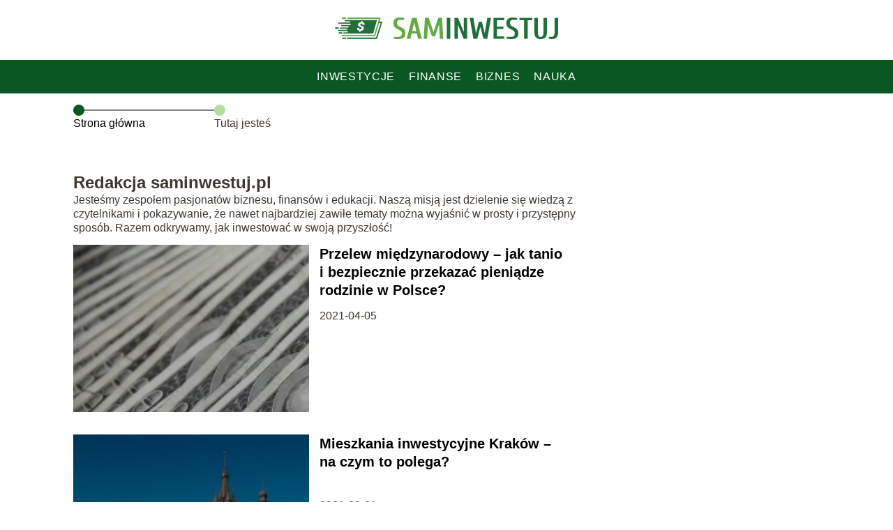

--- FILE ---
content_type: text/html; charset=UTF-8
request_url: https://saminwestuj.pl/author/redakcja-saminwestuj-pl/page/7/
body_size: 6158
content:
<!DOCTYPE html>
<html lang="pl-PL">
<head>
    <title>Redakcja portalu</title>
        <meta charset="UTF-8" />
    <meta name="viewport" content="width=device-width, initial-scale=1" />
    <meta name="description" content="Portal o biznesie i finansach">
    <link rel="preconnect" href="https://fonts.googleapis.com">
<link rel="preconnect" href="https://fonts.gstatic.com" crossorigin>
<link href="https://fonts.googleapis.com/css2?family=Funnel+Display:wght@300..800&display=swap" rel="stylesheet">
    <style>:root{--dark-filter-image: brightness(70%);--primary-color: #216F39;--secondary-color: #0A5821;--tertiary-color: #B4DCA3;--quaternary-color: #6E6E6ECC;--image-radius: 0px;--background-radius: 0px;--btn-radius: 0px;--font-size-small: 12px;--font-size-medium: 16px;--font-size-big: 20px;--font-size-XXL: 32px;--font-color-1: #FFFFFF;--font-color-2: #000000;--font-color-3: #FFFFFF;--dark-background: rgba(0, 0, 0, 0.5);--font-family: 'Funnel', sans-serif;}</style>    <meta name='robots' content='max-image-preview:large' />
<link rel='dns-prefetch' href='//s.w.org' />
<script type="text/javascript">
window._wpemojiSettings = {"baseUrl":"https:\/\/s.w.org\/images\/core\/emoji\/14.0.0\/72x72\/","ext":".png","svgUrl":"https:\/\/s.w.org\/images\/core\/emoji\/14.0.0\/svg\/","svgExt":".svg","source":{"concatemoji":"https:\/\/saminwestuj.pl\/wp-includes\/js\/wp-emoji-release.min.js?ver=6.0.6"}};
/*! This file is auto-generated */
!function(e,a,t){var n,r,o,i=a.createElement("canvas"),p=i.getContext&&i.getContext("2d");function s(e,t){var a=String.fromCharCode,e=(p.clearRect(0,0,i.width,i.height),p.fillText(a.apply(this,e),0,0),i.toDataURL());return p.clearRect(0,0,i.width,i.height),p.fillText(a.apply(this,t),0,0),e===i.toDataURL()}function c(e){var t=a.createElement("script");t.src=e,t.defer=t.type="text/javascript",a.getElementsByTagName("head")[0].appendChild(t)}for(o=Array("flag","emoji"),t.supports={everything:!0,everythingExceptFlag:!0},r=0;r<o.length;r++)t.supports[o[r]]=function(e){if(!p||!p.fillText)return!1;switch(p.textBaseline="top",p.font="600 32px Arial",e){case"flag":return s([127987,65039,8205,9895,65039],[127987,65039,8203,9895,65039])?!1:!s([55356,56826,55356,56819],[55356,56826,8203,55356,56819])&&!s([55356,57332,56128,56423,56128,56418,56128,56421,56128,56430,56128,56423,56128,56447],[55356,57332,8203,56128,56423,8203,56128,56418,8203,56128,56421,8203,56128,56430,8203,56128,56423,8203,56128,56447]);case"emoji":return!s([129777,127995,8205,129778,127999],[129777,127995,8203,129778,127999])}return!1}(o[r]),t.supports.everything=t.supports.everything&&t.supports[o[r]],"flag"!==o[r]&&(t.supports.everythingExceptFlag=t.supports.everythingExceptFlag&&t.supports[o[r]]);t.supports.everythingExceptFlag=t.supports.everythingExceptFlag&&!t.supports.flag,t.DOMReady=!1,t.readyCallback=function(){t.DOMReady=!0},t.supports.everything||(n=function(){t.readyCallback()},a.addEventListener?(a.addEventListener("DOMContentLoaded",n,!1),e.addEventListener("load",n,!1)):(e.attachEvent("onload",n),a.attachEvent("onreadystatechange",function(){"complete"===a.readyState&&t.readyCallback()})),(e=t.source||{}).concatemoji?c(e.concatemoji):e.wpemoji&&e.twemoji&&(c(e.twemoji),c(e.wpemoji)))}(window,document,window._wpemojiSettings);
</script>
<style type="text/css">
img.wp-smiley,
img.emoji {
	display: inline !important;
	border: none !important;
	box-shadow: none !important;
	height: 1em !important;
	width: 1em !important;
	margin: 0 0.07em !important;
	vertical-align: -0.1em !important;
	background: none !important;
	padding: 0 !important;
}
</style>
	<link rel='stylesheet' id='wp-block-library-css'  href='https://saminwestuj.pl/wp-includes/css/dist/block-library/style.min.css?ver=6.0.6' type='text/css' media='all' />
<style id='global-styles-inline-css' type='text/css'>
body{--wp--preset--color--black: #000000;--wp--preset--color--cyan-bluish-gray: #abb8c3;--wp--preset--color--white: #ffffff;--wp--preset--color--pale-pink: #f78da7;--wp--preset--color--vivid-red: #cf2e2e;--wp--preset--color--luminous-vivid-orange: #ff6900;--wp--preset--color--luminous-vivid-amber: #fcb900;--wp--preset--color--light-green-cyan: #7bdcb5;--wp--preset--color--vivid-green-cyan: #00d084;--wp--preset--color--pale-cyan-blue: #8ed1fc;--wp--preset--color--vivid-cyan-blue: #0693e3;--wp--preset--color--vivid-purple: #9b51e0;--wp--preset--gradient--vivid-cyan-blue-to-vivid-purple: linear-gradient(135deg,rgba(6,147,227,1) 0%,rgb(155,81,224) 100%);--wp--preset--gradient--light-green-cyan-to-vivid-green-cyan: linear-gradient(135deg,rgb(122,220,180) 0%,rgb(0,208,130) 100%);--wp--preset--gradient--luminous-vivid-amber-to-luminous-vivid-orange: linear-gradient(135deg,rgba(252,185,0,1) 0%,rgba(255,105,0,1) 100%);--wp--preset--gradient--luminous-vivid-orange-to-vivid-red: linear-gradient(135deg,rgba(255,105,0,1) 0%,rgb(207,46,46) 100%);--wp--preset--gradient--very-light-gray-to-cyan-bluish-gray: linear-gradient(135deg,rgb(238,238,238) 0%,rgb(169,184,195) 100%);--wp--preset--gradient--cool-to-warm-spectrum: linear-gradient(135deg,rgb(74,234,220) 0%,rgb(151,120,209) 20%,rgb(207,42,186) 40%,rgb(238,44,130) 60%,rgb(251,105,98) 80%,rgb(254,248,76) 100%);--wp--preset--gradient--blush-light-purple: linear-gradient(135deg,rgb(255,206,236) 0%,rgb(152,150,240) 100%);--wp--preset--gradient--blush-bordeaux: linear-gradient(135deg,rgb(254,205,165) 0%,rgb(254,45,45) 50%,rgb(107,0,62) 100%);--wp--preset--gradient--luminous-dusk: linear-gradient(135deg,rgb(255,203,112) 0%,rgb(199,81,192) 50%,rgb(65,88,208) 100%);--wp--preset--gradient--pale-ocean: linear-gradient(135deg,rgb(255,245,203) 0%,rgb(182,227,212) 50%,rgb(51,167,181) 100%);--wp--preset--gradient--electric-grass: linear-gradient(135deg,rgb(202,248,128) 0%,rgb(113,206,126) 100%);--wp--preset--gradient--midnight: linear-gradient(135deg,rgb(2,3,129) 0%,rgb(40,116,252) 100%);--wp--preset--duotone--dark-grayscale: url('#wp-duotone-dark-grayscale');--wp--preset--duotone--grayscale: url('#wp-duotone-grayscale');--wp--preset--duotone--purple-yellow: url('#wp-duotone-purple-yellow');--wp--preset--duotone--blue-red: url('#wp-duotone-blue-red');--wp--preset--duotone--midnight: url('#wp-duotone-midnight');--wp--preset--duotone--magenta-yellow: url('#wp-duotone-magenta-yellow');--wp--preset--duotone--purple-green: url('#wp-duotone-purple-green');--wp--preset--duotone--blue-orange: url('#wp-duotone-blue-orange');--wp--preset--font-size--small: 13px;--wp--preset--font-size--medium: 20px;--wp--preset--font-size--large: 36px;--wp--preset--font-size--x-large: 42px;}.has-black-color{color: var(--wp--preset--color--black) !important;}.has-cyan-bluish-gray-color{color: var(--wp--preset--color--cyan-bluish-gray) !important;}.has-white-color{color: var(--wp--preset--color--white) !important;}.has-pale-pink-color{color: var(--wp--preset--color--pale-pink) !important;}.has-vivid-red-color{color: var(--wp--preset--color--vivid-red) !important;}.has-luminous-vivid-orange-color{color: var(--wp--preset--color--luminous-vivid-orange) !important;}.has-luminous-vivid-amber-color{color: var(--wp--preset--color--luminous-vivid-amber) !important;}.has-light-green-cyan-color{color: var(--wp--preset--color--light-green-cyan) !important;}.has-vivid-green-cyan-color{color: var(--wp--preset--color--vivid-green-cyan) !important;}.has-pale-cyan-blue-color{color: var(--wp--preset--color--pale-cyan-blue) !important;}.has-vivid-cyan-blue-color{color: var(--wp--preset--color--vivid-cyan-blue) !important;}.has-vivid-purple-color{color: var(--wp--preset--color--vivid-purple) !important;}.has-black-background-color{background-color: var(--wp--preset--color--black) !important;}.has-cyan-bluish-gray-background-color{background-color: var(--wp--preset--color--cyan-bluish-gray) !important;}.has-white-background-color{background-color: var(--wp--preset--color--white) !important;}.has-pale-pink-background-color{background-color: var(--wp--preset--color--pale-pink) !important;}.has-vivid-red-background-color{background-color: var(--wp--preset--color--vivid-red) !important;}.has-luminous-vivid-orange-background-color{background-color: var(--wp--preset--color--luminous-vivid-orange) !important;}.has-luminous-vivid-amber-background-color{background-color: var(--wp--preset--color--luminous-vivid-amber) !important;}.has-light-green-cyan-background-color{background-color: var(--wp--preset--color--light-green-cyan) !important;}.has-vivid-green-cyan-background-color{background-color: var(--wp--preset--color--vivid-green-cyan) !important;}.has-pale-cyan-blue-background-color{background-color: var(--wp--preset--color--pale-cyan-blue) !important;}.has-vivid-cyan-blue-background-color{background-color: var(--wp--preset--color--vivid-cyan-blue) !important;}.has-vivid-purple-background-color{background-color: var(--wp--preset--color--vivid-purple) !important;}.has-black-border-color{border-color: var(--wp--preset--color--black) !important;}.has-cyan-bluish-gray-border-color{border-color: var(--wp--preset--color--cyan-bluish-gray) !important;}.has-white-border-color{border-color: var(--wp--preset--color--white) !important;}.has-pale-pink-border-color{border-color: var(--wp--preset--color--pale-pink) !important;}.has-vivid-red-border-color{border-color: var(--wp--preset--color--vivid-red) !important;}.has-luminous-vivid-orange-border-color{border-color: var(--wp--preset--color--luminous-vivid-orange) !important;}.has-luminous-vivid-amber-border-color{border-color: var(--wp--preset--color--luminous-vivid-amber) !important;}.has-light-green-cyan-border-color{border-color: var(--wp--preset--color--light-green-cyan) !important;}.has-vivid-green-cyan-border-color{border-color: var(--wp--preset--color--vivid-green-cyan) !important;}.has-pale-cyan-blue-border-color{border-color: var(--wp--preset--color--pale-cyan-blue) !important;}.has-vivid-cyan-blue-border-color{border-color: var(--wp--preset--color--vivid-cyan-blue) !important;}.has-vivid-purple-border-color{border-color: var(--wp--preset--color--vivid-purple) !important;}.has-vivid-cyan-blue-to-vivid-purple-gradient-background{background: var(--wp--preset--gradient--vivid-cyan-blue-to-vivid-purple) !important;}.has-light-green-cyan-to-vivid-green-cyan-gradient-background{background: var(--wp--preset--gradient--light-green-cyan-to-vivid-green-cyan) !important;}.has-luminous-vivid-amber-to-luminous-vivid-orange-gradient-background{background: var(--wp--preset--gradient--luminous-vivid-amber-to-luminous-vivid-orange) !important;}.has-luminous-vivid-orange-to-vivid-red-gradient-background{background: var(--wp--preset--gradient--luminous-vivid-orange-to-vivid-red) !important;}.has-very-light-gray-to-cyan-bluish-gray-gradient-background{background: var(--wp--preset--gradient--very-light-gray-to-cyan-bluish-gray) !important;}.has-cool-to-warm-spectrum-gradient-background{background: var(--wp--preset--gradient--cool-to-warm-spectrum) !important;}.has-blush-light-purple-gradient-background{background: var(--wp--preset--gradient--blush-light-purple) !important;}.has-blush-bordeaux-gradient-background{background: var(--wp--preset--gradient--blush-bordeaux) !important;}.has-luminous-dusk-gradient-background{background: var(--wp--preset--gradient--luminous-dusk) !important;}.has-pale-ocean-gradient-background{background: var(--wp--preset--gradient--pale-ocean) !important;}.has-electric-grass-gradient-background{background: var(--wp--preset--gradient--electric-grass) !important;}.has-midnight-gradient-background{background: var(--wp--preset--gradient--midnight) !important;}.has-small-font-size{font-size: var(--wp--preset--font-size--small) !important;}.has-medium-font-size{font-size: var(--wp--preset--font-size--medium) !important;}.has-large-font-size{font-size: var(--wp--preset--font-size--large) !important;}.has-x-large-font-size{font-size: var(--wp--preset--font-size--x-large) !important;}
</style>
<link rel='stylesheet' id='tp_theme_maker_style-css'  href='https://saminwestuj.pl/wp-content/themes/tp-wordpress-theme/assets/css/styles.css?ver=6.0.6' type='text/css' media='all' />
<script type='text/javascript' src='https://saminwestuj.pl/wp-content/themes/tp-wordpress-theme/assets/js/scripts.js?ver=0.1.1' id='tp_theme_maker_style-js'></script>
<link rel="https://api.w.org/" href="https://saminwestuj.pl/wp-json/" /><link rel="alternate" type="application/json" href="https://saminwestuj.pl/wp-json/wp/v2/users/1" /><link rel="EditURI" type="application/rsd+xml" title="RSD" href="https://saminwestuj.pl/xmlrpc.php?rsd" />
<link rel="wlwmanifest" type="application/wlwmanifest+xml" href="https://saminwestuj.pl/wp-includes/wlwmanifest.xml" /> 
<meta name="generator" content="WordPress 6.0.6" />
<link rel="icon" href="https://saminwestuj.pl/wp-content/uploads/2020/03/saminwestuj-favicon-150x150.png" sizes="32x32" />
<link rel="icon" href="https://saminwestuj.pl/wp-content/uploads/2020/03/saminwestuj-favicon.png" sizes="192x192" />
<link rel="apple-touch-icon" href="https://saminwestuj.pl/wp-content/uploads/2020/03/saminwestuj-favicon.png" />
<meta name="msapplication-TileImage" content="https://saminwestuj.pl/wp-content/uploads/2020/03/saminwestuj-favicon.png" />
</head>
<body>

<div data-ad-ignore="true" class="header2">

    <a class="header2__logo" href="https://saminwestuj.pl">
        <img  src="https://saminwestuj.pl/wp-content/uploads/2020/03/saminwestuj-logo.png" data-src="https://saminwestuj.pl/wp-content/uploads/2020/03/saminwestuj-logo.png" alt="Logo saminwestuj.pl">
    </a>

    <div class="menu-nav hidden">
        <svg class="menu-button arrow-down">
            <use xlink:href="https://saminwestuj.pl/wp-content/themes/tp-wordpress-theme/assets/img/sprite.svg#icon-chevron-small-right"></use>
        </svg>

        <ul class="menu-nav-list hidden"><li id="menu-item-45" class="menu-item menu-item-type-taxonomy menu-item-object-category menu-item-45 header2__menu--el"><a href="https://saminwestuj.pl/category/inwestycje/">Inwestycje</a></li>
<li id="menu-item-47" class="menu-item menu-item-type-taxonomy menu-item-object-category menu-item-47 header2__menu--el"><a href="https://saminwestuj.pl/category/finanse/">Finanse</a></li>
<li id="menu-item-48" class="menu-item menu-item-type-taxonomy menu-item-object-category menu-item-48 header2__menu--el"><a href="https://saminwestuj.pl/category/biznes/">Biznes</a></li>
<li id="menu-item-46" class="menu-item menu-item-type-taxonomy menu-item-object-category menu-item-46 header2__menu--el"><a href="https://saminwestuj.pl/category/nauka/">Nauka</a></li>
</ul>    </div>
    <div class="header2__menu styleA"><ul class="header2__menu--list"><li class="menu-item menu-item-type-taxonomy menu-item-object-category menu-item-45 header2__menu--el"><a href="https://saminwestuj.pl/category/inwestycje/">Inwestycje</a></li>
<li class="menu-item menu-item-type-taxonomy menu-item-object-category menu-item-47 header2__menu--el"><a href="https://saminwestuj.pl/category/finanse/">Finanse</a></li>
<li class="menu-item menu-item-type-taxonomy menu-item-object-category menu-item-48 header2__menu--el"><a href="https://saminwestuj.pl/category/biznes/">Biznes</a></li>
<li class="menu-item menu-item-type-taxonomy menu-item-object-category menu-item-46 header2__menu--el"><a href="https://saminwestuj.pl/category/nauka/">Nauka</a></li>
</ul></div>
</div>
    <main class="main">
        <section class="categories component">
            <span class="categories icon"></span>
            <section class="categories__dots">
                <div class="categories__dots--dot">
                    <span class="categories__dots--title"><a
                                href="https://saminwestuj.pl">Strona główna</a></span>
                </div>
                <div class="categories__dots--dot">
                    <span class="categories__dots--title">Tutaj jesteś</span>
                </div>


            </section>

            <div class="author-profile-card">
                <h2>Redakcja saminwestuj.pl</h2>
                <p>Jesteśmy zespołem pasjonatów biznesu, finansów i edukacji. Naszą misją jest dzielenie się wiedzą z czytelnikami i pokazywanie, że nawet najbardziej zawiłe tematy można wyjaśnić w prosty i przystępny sposób. Razem odkrywamy, jak inwestować w swoją przyszłość!</p>
            </div>

                            <div class="categories__slide">
                <span class="categories__wrapper">
                    <a href="https://saminwestuj.pl/przelew-miedzynarodowy-jak-tanio-i-bezpiecznie-przekazac-pieniadze-rodzinie-w-polsce/">
                        <picture>
                            <source media="(max-width: 799px)"
                                    srcset="https://saminwestuj.pl/wp-content/uploads/2021/04/002-150x150.jpg"/>
                            <source media="(min-width: 800px)"
                                    srcset="https://saminwestuj.pl/wp-content/uploads/2021/04/002-300x200.jpg"/>
                            <img class="categories__image lazy-img"
                                 src="https://saminwestuj.pl/wp-content/uploads/2021/04/002-300x200.jpg"
                                 data-src="https://saminwestuj.pl/wp-content/uploads/2021/04/002-300x200.jpg"
                                 alt="Przelew międzynarodowy">
                        </picture>
                    </a>

                </span>
                    <div class="categories__description">
                        <a href="https://saminwestuj.pl/przelew-miedzynarodowy-jak-tanio-i-bezpiecznie-przekazac-pieniadze-rodzinie-w-polsce/"
                           class="categories__description--title">Przelew międzynarodowy – jak tanio i bezpiecznie przekazać pieniądze rodzinie w Polsce?</a>
                        <p class="categories__description--date">2021-04-05</p>
                    </div>
                </div>

                            <div class="categories__slide">
                <span class="categories__wrapper">
                    <a href="https://saminwestuj.pl/mieszkania-inwestycyjne-krakow-na-czym-to-polega/">
                        <picture>
                            <source media="(max-width: 799px)"
                                    srcset="https://saminwestuj.pl/wp-content/uploads/2021/03/church-5541729_640-150x150.jpg"/>
                            <source media="(min-width: 800px)"
                                    srcset="https://saminwestuj.pl/wp-content/uploads/2021/03/church-5541729_640-300x200.jpg"/>
                            <img class="categories__image lazy-img"
                                 src="https://saminwestuj.pl/wp-content/uploads/2021/03/church-5541729_640-300x200.jpg"
                                 data-src="https://saminwestuj.pl/wp-content/uploads/2021/03/church-5541729_640-300x200.jpg"
                                 alt="mieszkania Krakow">
                        </picture>
                    </a>

                </span>
                    <div class="categories__description">
                        <a href="https://saminwestuj.pl/mieszkania-inwestycyjne-krakow-na-czym-to-polega/"
                           class="categories__description--title">Mieszkania inwestycyjne Kraków – na czym to polega?</a>
                        <p class="categories__description--date">2021-03-01</p>
                    </div>
                </div>

                            <div class="categories__slide">
                <span class="categories__wrapper">
                    <a href="https://saminwestuj.pl/prosty-sposob-na-oszczedzanie/">
                        <picture>
                            <source media="(max-width: 799px)"
                                    srcset="https://saminwestuj.pl/wp-content/uploads/2021/02/23187528-2c8c-4515-a309-c9bdde7e7cd1-150x150.jpg"/>
                            <source media="(min-width: 800px)"
                                    srcset="https://saminwestuj.pl/wp-content/uploads/2021/02/23187528-2c8c-4515-a309-c9bdde7e7cd1-300x200.jpg"/>
                            <img class="categories__image lazy-img"
                                 src="https://saminwestuj.pl/wp-content/uploads/2021/02/23187528-2c8c-4515-a309-c9bdde7e7cd1-300x200.jpg"
                                 data-src="https://saminwestuj.pl/wp-content/uploads/2021/02/23187528-2c8c-4515-a309-c9bdde7e7cd1-300x200.jpg"
                                 alt="jak zadbać o własne finanse">
                        </picture>
                    </a>

                </span>
                    <div class="categories__description">
                        <a href="https://saminwestuj.pl/prosty-sposob-na-oszczedzanie/"
                           class="categories__description--title">Prosty sposób na oszczędzanie</a>
                        <p class="categories__description--date">2021-02-15</p>
                    </div>
                </div>

                            <div class="categories__slide">
                <span class="categories__wrapper">
                    <a href="https://saminwestuj.pl/internet-do-hotelu-jak-zapewnic-klientom-stabilne-lacze/">
                        <picture>
                            <source media="(max-width: 799px)"
                                    srcset="https://saminwestuj.pl/wp-content/uploads/2020/11/internet-do-hotelu-jaki-wybrac-150x150.jpg"/>
                            <source media="(min-width: 800px)"
                                    srcset="https://saminwestuj.pl/wp-content/uploads/2020/11/internet-do-hotelu-jaki-wybrac-300x200.jpg"/>
                            <img class="categories__image lazy-img"
                                 src="https://saminwestuj.pl/wp-content/uploads/2020/11/internet-do-hotelu-jaki-wybrac-300x200.jpg"
                                 data-src="https://saminwestuj.pl/wp-content/uploads/2020/11/internet-do-hotelu-jaki-wybrac-300x200.jpg"
                                 alt="">
                        </picture>
                    </a>

                </span>
                    <div class="categories__description">
                        <a href="https://saminwestuj.pl/internet-do-hotelu-jak-zapewnic-klientom-stabilne-lacze/"
                           class="categories__description--title">Internet do hotelu – jak zapewnić klientom stabilne łącze?</a>
                        <p class="categories__description--date">2020-11-12</p>
                    </div>
                </div>

                            <div class="categories__slide">
                <span class="categories__wrapper">
                    <a href="https://saminwestuj.pl/tego-nie-wiesz-o-polskiej-walucie-ciekawostki-o-zlotym/">
                        <picture>
                            <source media="(max-width: 799px)"
                                    srcset="https://saminwestuj.pl/wp-content/uploads/2020/10/polskie-banknoty-150x150.jpg"/>
                            <source media="(min-width: 800px)"
                                    srcset="https://saminwestuj.pl/wp-content/uploads/2020/10/polskie-banknoty-300x199.jpg"/>
                            <img class="categories__image lazy-img"
                                 src="https://saminwestuj.pl/wp-content/uploads/2020/10/polskie-banknoty-300x199.jpg"
                                 data-src="https://saminwestuj.pl/wp-content/uploads/2020/10/polskie-banknoty-300x199.jpg"
                                 alt="">
                        </picture>
                    </a>

                </span>
                    <div class="categories__description">
                        <a href="https://saminwestuj.pl/tego-nie-wiesz-o-polskiej-walucie-ciekawostki-o-zlotym/"
                           class="categories__description--title">Tego nie wiesz o polskiej walucie. Ciekawostki o złotym</a>
                        <p class="categories__description--date">2020-10-28</p>
                    </div>
                </div>

                            <div class="categories__slide">
                <span class="categories__wrapper">
                    <a href="https://saminwestuj.pl/fakty-i-mity-na-temat-lokat-bankowych/">
                        <picture>
                            <source media="(max-width: 799px)"
                                    srcset="https://saminwestuj.pl/wp-content/uploads/2020/10/lokaty-bankowe-150x150.jpg"/>
                            <source media="(min-width: 800px)"
                                    srcset="https://saminwestuj.pl/wp-content/uploads/2020/10/lokaty-bankowe-300x200.jpg"/>
                            <img class="categories__image lazy-img"
                                 src="https://saminwestuj.pl/wp-content/uploads/2020/10/lokaty-bankowe-300x200.jpg"
                                 data-src="https://saminwestuj.pl/wp-content/uploads/2020/10/lokaty-bankowe-300x200.jpg"
                                 alt="">
                        </picture>
                    </a>

                </span>
                    <div class="categories__description">
                        <a href="https://saminwestuj.pl/fakty-i-mity-na-temat-lokat-bankowych/"
                           class="categories__description--title">Fakty i mity na temat lokat bankowych</a>
                        <p class="categories__description--date">2020-10-26</p>
                    </div>
                </div>

            

            <div class="buttons"><a rel='canonical' class='page-link'  href="https://saminwestuj.pl/author/redakcja-saminwestuj-pl/">1</a><span class="pagination-dots">...</span><a rel='noreferrer' class='page-link'  href="https://saminwestuj.pl/author/redakcja-saminwestuj-pl/page/6/">6</a><span class="current-page">7</span><a rel='noreferrer' class='page-link'  href="https://saminwestuj.pl/author/redakcja-saminwestuj-pl/page/8/">8</a><span class="pagination-dots">...</span><a rel='noreferrer' class='page-link'  href="https://saminwestuj.pl/author/redakcja-saminwestuj-pl/page/11/">11</a></div>
        </section>
    </main>

<div class="contactUs1 grid-container component">
    <div class="contactUs1__container">
        <p class="contactUs1__title">Potrzebujesz więcej informacji?</p>
        <button class="contactUs1__btn"><a rel="nofollow" href="/kontakt/">NAPISZ DO NAS</a></button>
    </div>
    <span class="icon a1"></span>
</div>
<footer>
	
    <div class="footer">
        <div class="footer__container--logo">
            <a class="footer__logo" href="https://saminwestuj.pl">
                <img src="https://saminwestuj.pl/wp-content/uploads/2020/03/saminwestuj-logo.png" data-src="https://saminwestuj.pl/wp-content/uploads/2020/03/saminwestuj-logo.png"
                     alt="Logo saminwestuj.pl">
            </a>
            <p class="footer__logo--description">Saminwestuj.pl to miejsce, gdzie znajdziesz pomocne artykuły i treści związane z biznesem, finansami oraz edukacją. Nasza platforma oferuje praktyczne porady, które pomogą Ci rozwijać swoje umiejętności i wiedzę w tych dziedzinach. Zapraszamy do odkrywania inspirujących materiałów, które ułatwią Twoją drogę do sukcesu.</p>
			<a class='footer__userLink' href='/author/redakcja-saminwestuj-pl/'>Redakcja</a> <a rel = ”nofollow” class='footer__userLink' href='/kontakt/'>Kontakt</a>         </div>
        <div class="footer__category">
            <ul class="footer__category--list">
				
                    <p class="footer__category--title">Kategorie:</p>
					                        <li class="footer__category--list--item">
                            <a href="https://saminwestuj.pl/category/biznes/">
								Biznes</a>
                        </li>
					                        <li class="footer__category--list--item">
                            <a href="https://saminwestuj.pl/category/finanse/">
								Finanse</a>
                        </li>
					                        <li class="footer__category--list--item">
                            <a href="https://saminwestuj.pl/category/inwestycje/">
								Inwestycje</a>
                        </li>
					                        <li class="footer__category--list--item">
                            <a href="https://saminwestuj.pl/category/nauka/">
								Nauka</a>
                        </li>
					
            </ul>
        </div>
        <div class="footer__latest">
			
                <p class="footer__latest--title">Polecane:</p>
                <ul class="footer__latest--list">
					                        <li class="footer__latest--list--item">
                            <a href="https://saminwestuj.pl/jak-odpowiednio-planowac-finanse-w-biznesie/">Jak odpowiednio planować finanse w biznesie?</a>
                        </li>
					                        <li class="footer__latest--list--item">
                            <a href="https://saminwestuj.pl/pomysl-na-biznes-czynnik-ktory-w-duzej-mierze-odpowiada-za-poziom-naszych-przyszlych-zyskow/">Pomysł na biznes – czynnik, który w dużej mierze odpowiada za poziom naszych przyszłych zysków</a>
                        </li>
					                        <li class="footer__latest--list--item">
                            <a href="https://saminwestuj.pl/nauka-oszczedzania-z-profitem-czyli-najlepsze-lokaty-i-konta-oszczednosciowe/">Nauka oszczędzania z profitem, czyli najlepsze lokaty i konta oszczędnościowe</a>
                        </li>
					                </ul>
			        </div>
    </div>

	<div class="privacy-nav"><ul class="privacy-nav-list"><li id="menu-item-361" class="footerMenuItem menu-item menu-item-type-custom menu-item-object-custom menu-item-361 privacy-nav-el"><a rel="nofollow" href="https://saminwestuj.pl/privacy-policy/">Polityka prywatności</a></li>
<li id="menu-item-369" class="footerMenuItem menu-item menu-item-type-custom menu-item-object-custom menu-item-369 privacy-nav-el"><a href="https://saminwestuj.pl/mapa-serwisu/">Mapa serwisu</a></li>
<li id="menu-item-391" class="footerMenuItem menu-item menu-item-type-custom menu-item-object-custom menu-item-391 privacy-nav-el"><a rel="nofollow" href="https://saminwestuj.pl/regulamin/">Regulamin</a></li>
</ul></div>
</footer>





<script defer src="https://static.cloudflareinsights.com/beacon.min.js/vcd15cbe7772f49c399c6a5babf22c1241717689176015" integrity="sha512-ZpsOmlRQV6y907TI0dKBHq9Md29nnaEIPlkf84rnaERnq6zvWvPUqr2ft8M1aS28oN72PdrCzSjY4U6VaAw1EQ==" data-cf-beacon='{"version":"2024.11.0","token":"bffd7a07bb0f46369a8ae7ae54d7f078","r":1,"server_timing":{"name":{"cfCacheStatus":true,"cfEdge":true,"cfExtPri":true,"cfL4":true,"cfOrigin":true,"cfSpeedBrain":true},"location_startswith":null}}' crossorigin="anonymous"></script>
</body>
</html>